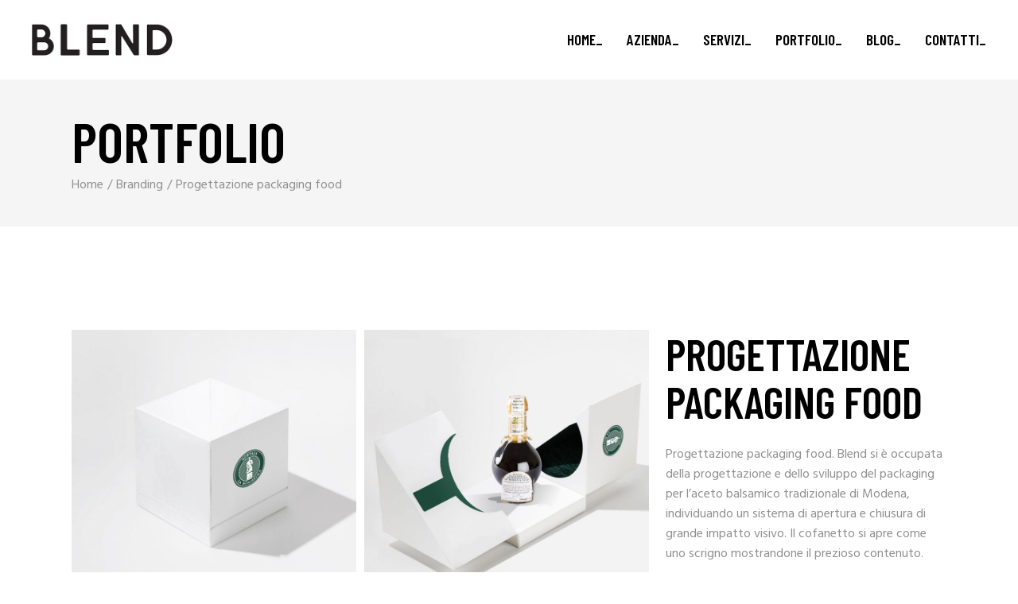

--- FILE ---
content_type: text/html; charset=UTF-8
request_url: https://www.blendcomunicazione.it/portfolio/progettazione-packaging-food/
body_size: 11942
content:
<!DOCTYPE html>
<html lang="it-IT">
<head>
    <meta charset="UTF-8">
    <meta name="viewport" content="width=device-width, initial-scale=1, user-scalable=yes">
    <link rel="profile" href="http://gmpg.org/xfn/11">

	
	<meta name='robots' content='index, follow, max-image-preview:large, max-snippet:-1, max-video-preview:-1' />

	<!-- This site is optimized with the Yoast SEO plugin v18.2 - https://yoast.com/wordpress/plugins/seo/ -->
	<title>Progettazione packaging food - Blend Comunicazione</title>
	<meta name="description" content="Studio del packaging e della shape, progettazione grafica dell&#039;etichetta per prodotti alimentari. Packaging adatto per alimenti." />
	<link rel="canonical" href="https://www.blendcomunicazione.it/portfolio/progettazione-packaging-food/" />
	<meta property="og:locale" content="it_IT" />
	<meta property="og:type" content="article" />
	<meta property="og:title" content="Progettazione packaging food - Blend Comunicazione" />
	<meta property="og:description" content="Studio del packaging e della shape, progettazione grafica dell&#039;etichetta per prodotti alimentari. Packaging adatto per alimenti." />
	<meta property="og:url" content="https://www.blendcomunicazione.it/portfolio/progettazione-packaging-food/" />
	<meta property="og:site_name" content="Blend Comunicazione" />
	<meta property="og:image" content="https://www.blendcomunicazione.it/wp-content/uploads/2022/05/packaging-design-progettazione-grafica-acetaia-labonissima_ESTERNO.jpg" />
	<meta property="og:image:width" content="1000" />
	<meta property="og:image:height" content="755" />
	<meta property="og:image:type" content="image/jpeg" />
	<meta name="twitter:card" content="summary_large_image" />
	<meta name="twitter:label1" content="Tempo di lettura stimato" />
	<meta name="twitter:data1" content="1 minuto" />
	<script type="application/ld+json" class="yoast-schema-graph">{"@context":"https://schema.org","@graph":[{"@type":"WebSite","@id":"https://www.blendcomunicazione.it/#website","url":"https://www.blendcomunicazione.it/","name":"Blend Comunicazione","description":"Agenzia Grafica Milano","potentialAction":[{"@type":"SearchAction","target":{"@type":"EntryPoint","urlTemplate":"https://www.blendcomunicazione.it/?s={search_term_string}"},"query-input":"required name=search_term_string"}],"inLanguage":"it-IT"},{"@type":"ImageObject","@id":"https://www.blendcomunicazione.it/portfolio/progettazione-packaging-food/#primaryimage","inLanguage":"it-IT","url":"https://www.blendcomunicazione.it/wp-content/uploads/2022/05/packaging-design-progettazione-grafica-acetaia-labonissima_ESTERNO.jpg","contentUrl":"https://www.blendcomunicazione.it/wp-content/uploads/2022/05/packaging-design-progettazione-grafica-acetaia-labonissima_ESTERNO.jpg","width":1000,"height":755},{"@type":"WebPage","@id":"https://www.blendcomunicazione.it/portfolio/progettazione-packaging-food/#webpage","url":"https://www.blendcomunicazione.it/portfolio/progettazione-packaging-food/","name":"Progettazione packaging food - Blend Comunicazione","isPartOf":{"@id":"https://www.blendcomunicazione.it/#website"},"primaryImageOfPage":{"@id":"https://www.blendcomunicazione.it/portfolio/progettazione-packaging-food/#primaryimage"},"datePublished":"2022-05-29T17:45:47+00:00","dateModified":"2022-05-29T17:45:47+00:00","description":"Studio del packaging e della shape, progettazione grafica dell'etichetta per prodotti alimentari. Packaging adatto per alimenti.","breadcrumb":{"@id":"https://www.blendcomunicazione.it/portfolio/progettazione-packaging-food/#breadcrumb"},"inLanguage":"it-IT","potentialAction":[{"@type":"ReadAction","target":["https://www.blendcomunicazione.it/portfolio/progettazione-packaging-food/"]}]},{"@type":"BreadcrumbList","@id":"https://www.blendcomunicazione.it/portfolio/progettazione-packaging-food/#breadcrumb","itemListElement":[{"@type":"ListItem","position":1,"name":"Home","item":"https://www.blendcomunicazione.it/"},{"@type":"ListItem","position":2,"name":"Boldlab Portfolio","item":"https://www.blendcomunicazione.it/portfolio/"},{"@type":"ListItem","position":3,"name":"Progettazione packaging food"}]}]}</script>
	<!-- / Yoast SEO plugin. -->


<link rel='dns-prefetch' href='//fonts.googleapis.com' />
<link rel='dns-prefetch' href='//s.w.org' />
<link rel="alternate" type="application/rss+xml" title="Blend Comunicazione &raquo; Feed" href="https://www.blendcomunicazione.it/feed/" />
<link rel="alternate" type="application/rss+xml" title="Blend Comunicazione &raquo; Feed dei commenti" href="https://www.blendcomunicazione.it/comments/feed/" />
		<script type="text/javascript">
			window._wpemojiSettings = {"baseUrl":"https:\/\/s.w.org\/images\/core\/emoji\/13.0.1\/72x72\/","ext":".png","svgUrl":"https:\/\/s.w.org\/images\/core\/emoji\/13.0.1\/svg\/","svgExt":".svg","source":{"concatemoji":"https:\/\/www.blendcomunicazione.it\/wp-includes\/js\/wp-emoji-release.min.js?ver=5.7.14"}};
			!function(e,a,t){var n,r,o,i=a.createElement("canvas"),p=i.getContext&&i.getContext("2d");function s(e,t){var a=String.fromCharCode;p.clearRect(0,0,i.width,i.height),p.fillText(a.apply(this,e),0,0);e=i.toDataURL();return p.clearRect(0,0,i.width,i.height),p.fillText(a.apply(this,t),0,0),e===i.toDataURL()}function c(e){var t=a.createElement("script");t.src=e,t.defer=t.type="text/javascript",a.getElementsByTagName("head")[0].appendChild(t)}for(o=Array("flag","emoji"),t.supports={everything:!0,everythingExceptFlag:!0},r=0;r<o.length;r++)t.supports[o[r]]=function(e){if(!p||!p.fillText)return!1;switch(p.textBaseline="top",p.font="600 32px Arial",e){case"flag":return s([127987,65039,8205,9895,65039],[127987,65039,8203,9895,65039])?!1:!s([55356,56826,55356,56819],[55356,56826,8203,55356,56819])&&!s([55356,57332,56128,56423,56128,56418,56128,56421,56128,56430,56128,56423,56128,56447],[55356,57332,8203,56128,56423,8203,56128,56418,8203,56128,56421,8203,56128,56430,8203,56128,56423,8203,56128,56447]);case"emoji":return!s([55357,56424,8205,55356,57212],[55357,56424,8203,55356,57212])}return!1}(o[r]),t.supports.everything=t.supports.everything&&t.supports[o[r]],"flag"!==o[r]&&(t.supports.everythingExceptFlag=t.supports.everythingExceptFlag&&t.supports[o[r]]);t.supports.everythingExceptFlag=t.supports.everythingExceptFlag&&!t.supports.flag,t.DOMReady=!1,t.readyCallback=function(){t.DOMReady=!0},t.supports.everything||(n=function(){t.readyCallback()},a.addEventListener?(a.addEventListener("DOMContentLoaded",n,!1),e.addEventListener("load",n,!1)):(e.attachEvent("onload",n),a.attachEvent("onreadystatechange",function(){"complete"===a.readyState&&t.readyCallback()})),(n=t.source||{}).concatemoji?c(n.concatemoji):n.wpemoji&&n.twemoji&&(c(n.twemoji),c(n.wpemoji)))}(window,document,window._wpemojiSettings);
		</script>
		<style type="text/css">
img.wp-smiley,
img.emoji {
	display: inline !important;
	border: none !important;
	box-shadow: none !important;
	height: 1em !important;
	width: 1em !important;
	margin: 0 .07em !important;
	vertical-align: -0.1em !important;
	background: none !important;
	padding: 0 !important;
}
</style>
	<link rel='stylesheet' id='elegant-icons-css'  href='https://www.blendcomunicazione.it/wp-content/plugins/boldlab-core/inc/icons/elegant-icons/assets/css/elegant-icons.min.css?ver=5.7.14' type='text/css' media='all' />
<link rel='stylesheet' id='qode-font-awesome-css'  href='https://www.blendcomunicazione.it/wp-content/plugins/boldlab-core/inc/icons/font-awesome/assets/css/all.min.css?ver=5.7.14' type='text/css' media='all' />
<link rel='stylesheet' id='linear-icons-css'  href='https://www.blendcomunicazione.it/wp-content/plugins/boldlab-core/inc/icons/linear-icons/assets/css/linear-icons.min.css?ver=5.7.14' type='text/css' media='all' />
<link rel='stylesheet' id='sbi_styles-css'  href='https://www.blendcomunicazione.it/wp-content/plugins/instagram-feed/css/sbi-styles.min.css?ver=6.0.8' type='text/css' media='all' />
<link rel='stylesheet' id='wp-block-library-css'  href='https://www.blendcomunicazione.it/wp-includes/css/dist/block-library/style.min.css?ver=5.7.14' type='text/css' media='all' />
<link rel='stylesheet' id='contact-form-7-css'  href='https://www.blendcomunicazione.it/wp-content/plugins/contact-form-7/includes/css/styles.css?ver=5.5.6' type='text/css' media='all' />
<link rel='stylesheet' id='rs-plugin-settings-css'  href='https://www.blendcomunicazione.it/wp-content/plugins/revslider/public/assets/css/rs6.css?ver=6.1.3' type='text/css' media='all' />
<style id='rs-plugin-settings-inline-css' type='text/css'>
#rs-demo-id {}
</style>
<link rel='stylesheet' id='select2-css'  href='https://www.blendcomunicazione.it/wp-content/plugins/qode-framework/inc/common/assets/css/plugins/select2.min.css?ver=5.7.14' type='text/css' media='all' />
<link rel='stylesheet' id='boldlab-core-dashboard-style-css'  href='https://www.blendcomunicazione.it/wp-content/plugins/boldlab-core/inc/core-dashboard/assets/css/core-dashboard.min.css?ver=5.7.14' type='text/css' media='all' />
<link rel='stylesheet' id='boldlab-style-handle-main-css'  href='https://www.blendcomunicazione.it/wp-content/themes/boldlab/assets/css/main.min.css?ver=5.7.14' type='text/css' media='all' />
<link rel='stylesheet' id='boldlab-core-style-css'  href='https://www.blendcomunicazione.it/wp-content/plugins/boldlab-core/assets/css/boldlab-core.min.css?ver=5.7.14' type='text/css' media='all' />
<link rel='stylesheet' id='boldlab-style-handle-style-css'  href='https://www.blendcomunicazione.it/wp-content/themes/boldlab/style.css?ver=5.7.14' type='text/css' media='all' />
<style id='boldlab-style-handle-style-inline-css' type='text/css'>
#qodef-page-inner { padding: 130px 0 120px;}@media only screen and (max-width: 1024px) { #qodef-page-inner { padding: 90px 0 120px;}}
</style>
<link rel='stylesheet' id='swiper-css'  href='https://www.blendcomunicazione.it/wp-content/themes/boldlab/assets/plugins/swiper/swiper.min.css?ver=5.7.14' type='text/css' media='all' />
<link rel='stylesheet' id='magnific-popup-css'  href='https://www.blendcomunicazione.it/wp-content/themes/boldlab/assets/plugins/magnific-popup/magnific-popup.css?ver=5.7.14' type='text/css' media='all' />
<link rel='stylesheet' id='boldlab-style-handle-google-fonts-css'  href='https://fonts.googleapis.com/css?family=Barlow+Condensed%3A300%2C400%2C500%2C600%2C700%7CHind%3A300%2C400%2C500%2C600%2C700&#038;subset=latin-ext&#038;ver=1.0.0' type='text/css' media='all' />
<!--[if lt IE 9]>
<link rel='stylesheet' id='vc_lte_ie9-css'  href='https://www.blendcomunicazione.it/wp-content/plugins/js_composer/assets/css/vc_lte_ie9.min.css?ver=6.0.5' type='text/css' media='screen' />
<![endif]-->
<link rel='stylesheet' id='js_composer_front-css'  href='https://www.blendcomunicazione.it/wp-content/plugins/js_composer/assets/css/js_composer.min.css?ver=6.0.5' type='text/css' media='all' />
<script type='text/javascript' src='https://www.blendcomunicazione.it/wp-includes/js/jquery/jquery.min.js?ver=3.5.1' id='jquery-core-js'></script>
<script type='text/javascript' src='https://www.blendcomunicazione.it/wp-includes/js/jquery/jquery-migrate.min.js?ver=3.3.2' id='jquery-migrate-js'></script>
<script type='text/javascript' src='https://www.blendcomunicazione.it/wp-content/plugins/revslider/public/assets/js/revolution.tools.min.js?ver=6.0' id='tp-tools-js'></script>
<script type='text/javascript' src='https://www.blendcomunicazione.it/wp-content/plugins/revslider/public/assets/js/rs6.min.js?ver=6.1.3' id='revmin-js'></script>
<link rel="https://api.w.org/" href="https://www.blendcomunicazione.it/wp-json/" /><link rel="EditURI" type="application/rsd+xml" title="RSD" href="https://www.blendcomunicazione.it/xmlrpc.php?rsd" />
<link rel="wlwmanifest" type="application/wlwmanifest+xml" href="https://www.blendcomunicazione.it/wp-includes/wlwmanifest.xml" /> 
<meta name="generator" content="WordPress 5.7.14" />
<link rel='shortlink' href='https://www.blendcomunicazione.it/?p=4475' />
<link rel="alternate" type="application/json+oembed" href="https://www.blendcomunicazione.it/wp-json/oembed/1.0/embed?url=https%3A%2F%2Fwww.blendcomunicazione.it%2Fportfolio%2Fprogettazione-packaging-food%2F" />
<link rel="alternate" type="text/xml+oembed" href="https://www.blendcomunicazione.it/wp-json/oembed/1.0/embed?url=https%3A%2F%2Fwww.blendcomunicazione.it%2Fportfolio%2Fprogettazione-packaging-food%2F&#038;format=xml" />

		<!-- GA Google Analytics @ https://m0n.co/ga -->
		<script async src="https://www.googletagmanager.com/gtag/js?id=UA-37849469-6"></script>
		<script>
			window.dataLayer = window.dataLayer || [];
			function gtag(){dataLayer.push(arguments);}
			gtag('js', new Date());
			gtag('config', 'UA-37849469-6');
		</script>

	<meta name="generator" content="Powered by WPBakery Page Builder - drag and drop page builder for WordPress."/>
<meta name="generator" content="Powered by Slider Revolution 6.1.3 - responsive, Mobile-Friendly Slider Plugin for WordPress with comfortable drag and drop interface." />
<link rel="icon" href="https://www.blendcomunicazione.it/wp-content/uploads/2022/02/cropped-logo-blend-comunicazione-agenzia-grafica-32x32.jpg" sizes="32x32" />
<link rel="icon" href="https://www.blendcomunicazione.it/wp-content/uploads/2022/02/cropped-logo-blend-comunicazione-agenzia-grafica-192x192.jpg" sizes="192x192" />
<link rel="apple-touch-icon" href="https://www.blendcomunicazione.it/wp-content/uploads/2022/02/cropped-logo-blend-comunicazione-agenzia-grafica-180x180.jpg" />
<meta name="msapplication-TileImage" content="https://www.blendcomunicazione.it/wp-content/uploads/2022/02/cropped-logo-blend-comunicazione-agenzia-grafica-270x270.jpg" />
<script type="text/javascript">function setREVStartSize(t){try{var h,e=document.getElementById(t.c).parentNode.offsetWidth;if(e=0===e||isNaN(e)?window.innerWidth:e,t.tabw=void 0===t.tabw?0:parseInt(t.tabw),t.thumbw=void 0===t.thumbw?0:parseInt(t.thumbw),t.tabh=void 0===t.tabh?0:parseInt(t.tabh),t.thumbh=void 0===t.thumbh?0:parseInt(t.thumbh),t.tabhide=void 0===t.tabhide?0:parseInt(t.tabhide),t.thumbhide=void 0===t.thumbhide?0:parseInt(t.thumbhide),t.mh=void 0===t.mh||""==t.mh||"auto"===t.mh?0:parseInt(t.mh,0),"fullscreen"===t.layout||"fullscreen"===t.l)h=Math.max(t.mh,window.innerHeight);else{for(var i in t.gw=Array.isArray(t.gw)?t.gw:[t.gw],t.rl)void 0!==t.gw[i]&&0!==t.gw[i]||(t.gw[i]=t.gw[i-1]);for(var i in t.gh=void 0===t.el||""===t.el||Array.isArray(t.el)&&0==t.el.length?t.gh:t.el,t.gh=Array.isArray(t.gh)?t.gh:[t.gh],t.rl)void 0!==t.gh[i]&&0!==t.gh[i]||(t.gh[i]=t.gh[i-1]);var r,a=new Array(t.rl.length),n=0;for(var i in t.tabw=t.tabhide>=e?0:t.tabw,t.thumbw=t.thumbhide>=e?0:t.thumbw,t.tabh=t.tabhide>=e?0:t.tabh,t.thumbh=t.thumbhide>=e?0:t.thumbh,t.rl)a[i]=t.rl[i]<window.innerWidth?0:t.rl[i];for(var i in r=a[0],a)r>a[i]&&0<a[i]&&(r=a[i],n=i);var d=e>t.gw[n]+t.tabw+t.thumbw?1:(e-(t.tabw+t.thumbw))/t.gw[n];h=t.gh[n]*d+(t.tabh+t.thumbh)}void 0===window.rs_init_css&&(window.rs_init_css=document.head.appendChild(document.createElement("style"))),document.getElementById(t.c).height=h,window.rs_init_css.innerHTML+="#"+t.c+"_wrapper { height: "+h+"px }"}catch(t){console.log("Failure at Presize of Slider:"+t)}};</script>
		<style type="text/css" id="wp-custom-css">
			.qodef-blog article .qodef-e-info .qodef-e-info-right {
    -webkit-box-align: center;
    -ms-flex-align: center;
    align-items: center;
    display: -webkit-box;
    display: -ms-flexbox;
    display: flex;
    -webkit-box-pack: end;
    -ms-flex-pack: end;
    justify-content: flex-end;
    position: relative;
    width: 50%;
    display: none;
}		</style>
		<noscript><style> .wpb_animate_when_almost_visible { opacity: 1; }</style></noscript></head>
<body class="portfolio-template-default single single-portfolio postid-4475 qode-framework-1.0 qodef-back-to-top--enabled  qodef-content-grid-1300 qodef-header--standard qodef-header-appearance--none qodef-mobile-header--standard qodef-drop-down-second--full-width  qodef-porfolio-single-layout--masonry-small boldlab-core-1.0.3 boldlab-2.2 wpb-js-composer js-comp-ver-6.0.5 vc_responsive qodef-header-standard--right qodef-search--covers-header" itemscope itemtype="https://schema.org/WebPage">
<div id="qodef-page-wrapper" class="">
	<header id="qodef-page-header">
		<div id="qodef-page-header-inner" >
		<a itemprop="url" class="qodef-header-logo-link" href="https://www.blendcomunicazione.it/" style="height:40px" rel="home">
	<img width="398" height="90" src="https://www.blendcomunicazione.it/wp-content/uploads/2020/08/blend-comunicazione-agenzia-web.png" class="qodef-header-logo-image qodef--main" alt="logo main" loading="lazy" />	<img width="398" height="90" src="https://www.blendcomunicazione.it/wp-content/uploads/2020/08/blend-comunicazione-agenzia-web.png" class="qodef-header-logo-image qodef--dark" alt="logo dark" loading="lazy" />	<img width="398" height="90" src="https://www.blendcomunicazione.it/wp-content/uploads/2020/08/blend-comunicazione-agenzia-web.png" class="qodef-header-logo-image qodef--light" alt="logo main" loading="lazy" /></a>	<nav class="qodef-header-navigation" role="navigation" aria-label="Top Menu">
		<ul id="qodef-main-navigation-menu" class="menu"><li class="menu-item menu-item-type-post_type menu-item-object-page menu-item-home menu-item-3937"><a href="https://www.blendcomunicazione.it/"><span class="qodef-menu-item-inner"><span class="qodef-menu-item-text">Home_</span></span></a></li>
<li class="menu-item menu-item-type-post_type menu-item-object-page menu-item-4025"><a href="https://www.blendcomunicazione.it/azienda-agenzia-di-comunicazione/"><span class="qodef-menu-item-inner"><span class="qodef-menu-item-text">Azienda_</span></span></a></li>
<li class="menu-item menu-item-type-post_type menu-item-object-page menu-item-4040"><a href="https://www.blendcomunicazione.it/servizi/"><span class="qodef-menu-item-inner"><span class="qodef-menu-item-text">Servizi_</span></span></a></li>
<li class="menu-item menu-item-type-post_type menu-item-object-page menu-item-4046"><a href="https://www.blendcomunicazione.it/portfolio-lavori/"><span class="qodef-menu-item-inner"><span class="qodef-menu-item-text">Portfolio_</span></span></a></li>
<li class="menu-item menu-item-type-post_type menu-item-object-page menu-item-3938"><a href="https://www.blendcomunicazione.it/blog/"><span class="qodef-menu-item-inner"><span class="qodef-menu-item-text">Blog_</span></span></a></li>
<li class="menu-item menu-item-type-post_type menu-item-object-page menu-item-4050"><a href="https://www.blendcomunicazione.it/contatti/"><span class="qodef-menu-item-inner"><span class="qodef-menu-item-text">Contatti_</span></span></a></li>
</ul>	</nav>
<div class="qodef-widget-holder">
	</div>
	</div>
	</header><header id="qodef-page-mobile-header">
		<div id="qodef-page-mobile-header-inner">
		<a itemprop="url" class="qodef-mobile-header-logo-link" href="https://www.blendcomunicazione.it/" style="height:40px" rel="home">
	<img width="398" height="90" src="https://www.blendcomunicazione.it/wp-content/uploads/2020/08/blend-comunicazione-agenzia-web.png" class="qodef-header-logo-image qodef--main" alt="logo main" loading="lazy" />	<img width="398" height="90" src="https://www.blendcomunicazione.it/wp-content/uploads/2020/08/blend-comunicazione-agenzia-web.png" class="qodef-header-logo-image qodef--dark" alt="logo dark" loading="lazy" /><img width="398" height="90" src="https://www.blendcomunicazione.it/wp-content/uploads/2020/08/blend-comunicazione-agenzia-web.png" class="qodef-header-logo-image qodef--light" alt="logo light" loading="lazy" /></a><a id="qodef-mobile-header-opener" href="#">
	<span class="qodef-lines">
		<span class="qodef-line qodef-line-1"></span>
		<span class="qodef-line qodef-line-2"></span>
	</span>
</a>	<nav id="qodef-mobile-header-navigation" class="qodef-m" role="navigation" aria-label="Mobile Menu">
		<div class="qodef-m-inner"><ul id="qodef-mobile-header-navigation-menu" class="qodef-content-grid"><li class="menu-item menu-item-type-post_type menu-item-object-page menu-item-home menu-item-3937"><a href="https://www.blendcomunicazione.it/"><span class="qodef-menu-item-inner">Home_</span></a></li>
<li class="menu-item menu-item-type-post_type menu-item-object-page menu-item-4025"><a href="https://www.blendcomunicazione.it/azienda-agenzia-di-comunicazione/"><span class="qodef-menu-item-inner">Azienda_</span></a></li>
<li class="menu-item menu-item-type-post_type menu-item-object-page menu-item-4040"><a href="https://www.blendcomunicazione.it/servizi/"><span class="qodef-menu-item-inner">Servizi_</span></a></li>
<li class="menu-item menu-item-type-post_type menu-item-object-page menu-item-4046"><a href="https://www.blendcomunicazione.it/portfolio-lavori/"><span class="qodef-menu-item-inner">Portfolio_</span></a></li>
<li class="menu-item menu-item-type-post_type menu-item-object-page menu-item-3938"><a href="https://www.blendcomunicazione.it/blog/"><span class="qodef-menu-item-inner">Blog_</span></a></li>
<li class="menu-item menu-item-type-post_type menu-item-object-page menu-item-4050"><a href="https://www.blendcomunicazione.it/contatti/"><span class="qodef-menu-item-inner">Contatti_</span></a></li>
</ul></div>	</nav>
	</div>
	</header>    <div id="qodef-page-outer">
		<div class="qodef-page-title qodef-m qodef-title--standard-with-breadcrumbs qodef-alignment--default qodef-vertical-alignment--header-bottom">
		<div class="qodef-m-inner">
		<div class="qodef-m-content qodef-content-grid">
	<h1 class="qodef-m-title entry-title qodef-content-grid ">
		Portfolio	</h1>
	<div itemprop="breadcrumb" class="qodef-breadcrumbs"><a itemprop="url" class="qodef-breadcrumbs-link" href="https://www.blendcomunicazione.it/"><span itemprop="title">Home</span></a><span class="qodef-breadcrumbs-separator"></span><a itemprop="url" class="qodef-breadcrumbs-link" href="https://www.blendcomunicazione.it/portfolio-category/branding/"><span itemprop="title">Branding<span class="qodef-breadcrumbs-separator"></span></span></a><span itemprop="title" class="qodef-breadcrumbs-current">Progettazione packaging food</span></div></div>	</div>
	</div>        <div id="qodef-page-inner" class="qodef-content-grid"><main id="qodef-page-content" class="qodef-grid qodef-layout--template ">
	<div class="qodef-grid-inner clear">
		<div class="qodef-grid-item qodef-page-content-section qodef-col--12">
	<div class="qodef-portfolio qodef-m  qodef-portfolio-single  qodef-item-layout--masonry-small">
		<article class="qodef-portfolio-single-item qodef-e post-4475 portfolio type-portfolio status-publish has-post-thumbnail hentry portfolio-category-branding portfolio-category-packaging-design">
    <div class="qodef-e-inner">
        <div class="qodef-e-content qodef-grid qodef-layout--template qodef-gutter--small qodef--no-bottom-space">
            <div class="qodef-grid-inner clear">
                <div class="qodef-grid-item qodef-col--8">
                    <div class="qodef-media">
							<div class="qodef-e qodef-grid qodef-layout--masonry qodef-items--fixed qodef--no-bottom-space qodef-responsive--predefined  qodef-col-num--2 qodef-gutter--tiny">
		<div class="qodef-grid-inner clear qodef-magnific-popup qodef-popup-gallery">
				<div class="qodef-grid-masonry-sizer"></div>
	<div class="qodef-grid-masonry-gutter"></div>
            <a itemprop="image" class="qodef-popup-item qodef-grid-item qodef-item--full" href="https://www.blendcomunicazione.it/wp-content/uploads/2022/05/packaging-design-progettazione-grafica-acetaia-labonissima_INTERNO-1.jpg" data-type="image" title="packaging-design-progettazione-grafica-acetaia-labonissima_INTERNO-1">
				<img width="800" height="800" src="https://www.blendcomunicazione.it/wp-content/uploads/2022/05/packaging-design-progettazione-grafica-acetaia-labonissima_INTERNO-1.jpg" class="attachment-full size-full" alt="" loading="lazy" srcset="https://www.blendcomunicazione.it/wp-content/uploads/2022/05/packaging-design-progettazione-grafica-acetaia-labonissima_INTERNO-1.jpg 800w, https://www.blendcomunicazione.it/wp-content/uploads/2022/05/packaging-design-progettazione-grafica-acetaia-labonissima_INTERNO-1-300x300.jpg 300w, https://www.blendcomunicazione.it/wp-content/uploads/2022/05/packaging-design-progettazione-grafica-acetaia-labonissima_INTERNO-1-150x150.jpg 150w, https://www.blendcomunicazione.it/wp-content/uploads/2022/05/packaging-design-progettazione-grafica-acetaia-labonissima_INTERNO-1-768x768.jpg 768w, https://www.blendcomunicazione.it/wp-content/uploads/2022/05/packaging-design-progettazione-grafica-acetaia-labonissima_INTERNO-1-650x650.jpg 650w" sizes="(max-width: 800px) 100vw, 800px" />            </a>
		            <a itemprop="image" class="qodef-popup-item qodef-grid-item qodef-item--full" href="https://www.blendcomunicazione.it/wp-content/uploads/2022/05/packaging-design-progettazione-grafica-acetaia-labonissima_INTERNO2.jpg" data-type="image" title="packaging-design-progettazione-grafica-acetaia-labonissima_INTERNO2">
				<img width="800" height="800" src="https://www.blendcomunicazione.it/wp-content/uploads/2022/05/packaging-design-progettazione-grafica-acetaia-labonissima_INTERNO2.jpg" class="attachment-full size-full" alt="" loading="lazy" srcset="https://www.blendcomunicazione.it/wp-content/uploads/2022/05/packaging-design-progettazione-grafica-acetaia-labonissima_INTERNO2.jpg 800w, https://www.blendcomunicazione.it/wp-content/uploads/2022/05/packaging-design-progettazione-grafica-acetaia-labonissima_INTERNO2-300x300.jpg 300w, https://www.blendcomunicazione.it/wp-content/uploads/2022/05/packaging-design-progettazione-grafica-acetaia-labonissima_INTERNO2-150x150.jpg 150w, https://www.blendcomunicazione.it/wp-content/uploads/2022/05/packaging-design-progettazione-grafica-acetaia-labonissima_INTERNO2-768x768.jpg 768w, https://www.blendcomunicazione.it/wp-content/uploads/2022/05/packaging-design-progettazione-grafica-acetaia-labonissima_INTERNO2-650x650.jpg 650w" sizes="(max-width: 800px) 100vw, 800px" />            </a>
				</div>
	</div>
                    </div>
                </div>
                <div class="qodef-grid-item qodef-col--4 ">
					<h2 itemprop="name" class="qodef-e-title entry-title qodef-portfolio-title">
	Progettazione packaging food</h2>					<div class="qodef-e qodef-portfolio-content">
	<div class="vc_row wpb_row vc_row-fluid"><div class="wpb_column vc_column_container vc_col-sm-12"><div class="vc_column-inner"><div class="wpb_wrapper">
	<div class="wpb_text_column wpb_content_element " >
		<div class="wpb_wrapper">
			<p>Progettazione packaging food. Blend si è occupata della progettazione e dello sviluppo del packaging per l&#8217;aceto balsamico tradizionale di Modena, individuando un sistema di apertura e chiusura di grande impatto visivo. Il cofanetto si apre come uno scrigno mostrandone il prezioso contenuto.</p>

		</div>
	</div>
</div></div></div></div>
</div>                    <div class="qodef-portfolio-info">
						
		<div class="qodef-e qodef-portfolio-info-item">                    <h5>Client : </h5>
                                    <a class="qodef-portfolio-info-item" href="https://qodeinteractive.com/" target="_self">
                                    ACETO BALSAMICO                                    </a>
                			</div>
		
						<div class="qodef-e qodef-portfolio-date">
	<h5>
		Date: 	</h5>
	<p itemprop="dateCreated" class="entry-date updated">
		29 Maggio 2022	</p>
	<meta itemprop="interactionCount" content="UserComments: 0"/>
</div>								<div class="qodef-e qodef-portofolio-categories">
			<h5>
				Category: 			</h5>
							<a itemprop="url" class="qodef-portfolio-category" href="https://www.blendcomunicazione.it/portfolio-category/branding/">
					Branding				</a>
							<a itemprop="url" class="qodef-portfolio-category" href="https://www.blendcomunicazione.it/portfolio-category/packaging-design/">
					Packaging Design				</a>
					</div>
						<div class="qodef-e qodef-portfolio-social-share">
	<div class="qodef-shortcode qodef-m  qodef-social-share clear qodef-layout--list ">			<span class="qodef-social-title">Share:</span>		<ul class="qodef-shortcode-list">		<li class="qodef-facebook-share">	<a itemprop="url" class="qodef-share-link" href="#" onclick="window.open(&#039;https://www.facebook.com/sharer.php?u=https%3A%2F%2Fwww.blendcomunicazione.it%2Fportfolio%2Fprogettazione-packaging-food%2F&#039;, &#039;sharer&#039;, &#039;toolbar=0,status=0,width=620,height=280&#039;);">	 				<span class="qodef-icon-font-awesome fab fa-facebook-square qodef-social-network-icon"></span>			</a></li><li class="qodef-twitter-share">	<a itemprop="url" class="qodef-share-link" href="#" onclick="window.open(&#039;https://twitter.com/intent/tweet?text=+via+%40QodeInteractive+https://www.blendcomunicazione.it/portfolio/progettazione-packaging-food/&#039;, &#039;popupwindow&#039;, &#039;scrollbars=yes,width=800,height=400&#039;);">	 				<span class="qodef-icon-font-awesome fab fa-twitter-square qodef-social-network-icon"></span>			</a></li><li class="qodef-linkedin-share">	<a itemprop="url" class="qodef-share-link" href="#" onclick="popUp=window.open(&#039;https://linkedin.com/shareArticle?mini=true&amp;url=https%3A%2F%2Fwww.blendcomunicazione.it%2Fportfolio%2Fprogettazione-packaging-food%2F&amp;title=Progettazione+packaging+food&#039;, &#039;popupwindow&#039;, &#039;scrollbars=yes,width=800,height=400&#039;);popUp.focus();return false;">	 				<span class="qodef-icon-font-awesome fab fa-linkedin qodef-social-network-icon"></span>			</a></li><li class="qodef-pinterest-share">	<a itemprop="url" class="qodef-share-link" href="#" onclick="popUp=window.open(&#039;https://pinterest.com/pin/create/button/?url=https%3A%2F%2Fwww.blendcomunicazione.it%2Fportfolio%2Fprogettazione-packaging-food%2F&amp;description=Progettazione+packaging+food&amp;media=https%3A%2F%2Fwww.blendcomunicazione.it%2Fwp-content%2Fuploads%2F2022%2F05%2Fpackaging-design-progettazione-grafica-acetaia-labonissima_ESTERNO.jpg&#039;, &#039;popupwindow&#039;, &#039;scrollbars=yes,width=800,height=400&#039;);popUp.focus();return false;">	 				<span class="qodef-icon-font-awesome fab fa-pinterest-square qodef-social-network-icon"></span>			</a></li><li class="qodef-tumblr-share">	<a itemprop="url" class="qodef-share-link" href="#" onclick="popUp=window.open(&#039;https://www.tumblr.com/share/link?url=https%3A%2F%2Fwww.blendcomunicazione.it%2Fportfolio%2Fprogettazione-packaging-food%2F&amp;name=Progettazione+packaging+food&amp;description=&#039;, &#039;popupwindow&#039;, &#039;scrollbars=yes,width=800,height=400&#039;);popUp.focus();return false;">	 				<span class="qodef-icon-font-awesome fab fa-tumblr-square qodef-social-network-icon"></span>			</a></li><li class="qodef-vk-share">	<a itemprop="url" class="qodef-share-link" href="#" onclick="popUp=window.open(&#039;https://vkontakte.ru/share.php?url=https%3A%2F%2Fwww.blendcomunicazione.it%2Fportfolio%2Fprogettazione-packaging-food%2F&amp;title=Progettazione+packaging+food&amp;description=&amp;image=https%3A%2F%2Fwww.blendcomunicazione.it%2Fwp-content%2Fuploads%2F2022%2F05%2Fpackaging-design-progettazione-grafica-acetaia-labonissima_ESTERNO.jpg&#039;, &#039;popupwindow&#039;, &#039;scrollbars=yes,width=800,height=400&#039;);popUp.focus();return false;">	 				<span class="qodef-icon-font-awesome fab fa-vk qodef-social-network-icon"></span>			</a></li>	</ul></div></div>                    </div>
                </div>
            </div>
        </div>
    </div>
		<div id="qodef-single-portfolio-navigation" class="qodef-m">
		<div class="qodef-m-inner">
								<a itemprop="url" class="qodef-m-nav qodef--prev" href="https://www.blendcomunicazione.it/portfolio/scatti-people-moda/">
						<span class="qodef-icon-elegant-icons arrow_carrot-left"></span>						<span class="qodef-m-nav-label">Previous</span>					</a>
									<a itemprop="url" class="qodef-m-nav qodef--next" href="https://www.blendcomunicazione.it/portfolio/branding-e-social/">
						<span class="qodef-icon-elegant-icons arrow_carrot-right"></span>						<span class="qodef-m-nav-label">Next</span>					</a>
						</div>
	</div>
</article>	</div>
</div>	</div>
</main>
</div><!-- close #qodef-page-inner div from header.php -->
</div><!-- close #qodef-page-outer div from header.php -->
<footer id="qodef-page-footer">
		<div id="qodef-page-footer-top-area">
		<div id="qodef-page-footer-top-area-inner" class="qodef-content-grid">
			<div class="qodef-grid qodef-layout--columns qodef-responsive--custom qodef-col-num--3 qodef-col-num--768--1 qodef-col-num--680--1 qodef-col-num--480--1">
				<div class="qodef-grid-inner clear">
											<div class="qodef-grid-item">
							<div id="text-2" class="widget widget_text" data-area="footer_top_area_column_1"><h4 class="qodef-widget-title">CHI SIAMO</h4>			<div class="textwidget"><p>Blend Comunicazione ha come mission l&#8217;assistenza delle imprese nell’affrontare le loro sfide quotidiane affiancandole nel cogliere le migliori opportunità di crescita online e offline.</p>
<p><a href="https://www.blendcomunicazione.it/privacy-policy-2/" target="_blank" rel="noopener"><u>Privacy Policy</u></a></p>
</div>
		</div><div id="boldlab_core_icon_list_item-2" class="widget widget_boldlab_core_icon_list_item" data-area="footer_top_area_column_1"><div class="qodef-icon-list-item qodef-icon--icon-pack" >
	<p class="qodef-e-title" >
					<a itemprop="url" href="https://www.linkedin.com/company/blendcomunicazione/?originalSubdomain=it" target="_blank">
					<span class="qodef-e-title-inner">
				<span class="qodef-shortcode qodef-m  qodef-icon-holder qodef-size--small qodef-layout--circle"  >	        <span class="qodef-icon-elegant-icons social_linkedin_square qodef-icon qodef-e" style="" ></span>    </span>				<span class="qodef-e-title-text"></span>
			</span>
					</a>
			</p>
</div></div>						</div>
											<div class="qodef-grid-item">
							<div id="nav_menu-2" class="widget widget_nav_menu" data-area="footer_top_area_column_2"><h4 class="qodef-widget-title">Menu</h4><div class="menu-giusto-container"><ul id="menu-giusto" class="menu"><li class="menu-item menu-item-type-post_type menu-item-object-page menu-item-home menu-item-3937"><a href="https://www.blendcomunicazione.it/">Home_</a></li>
<li class="menu-item menu-item-type-post_type menu-item-object-page menu-item-4025"><a href="https://www.blendcomunicazione.it/azienda-agenzia-di-comunicazione/">Azienda_</a></li>
<li class="menu-item menu-item-type-post_type menu-item-object-page menu-item-4040"><a href="https://www.blendcomunicazione.it/servizi/">Servizi_</a></li>
<li class="menu-item menu-item-type-post_type menu-item-object-page menu-item-4046"><a href="https://www.blendcomunicazione.it/portfolio-lavori/">Portfolio_</a></li>
<li class="menu-item menu-item-type-post_type menu-item-object-page menu-item-3938"><a href="https://www.blendcomunicazione.it/blog/">Blog_</a></li>
<li class="menu-item menu-item-type-post_type menu-item-object-page menu-item-4050"><a href="https://www.blendcomunicazione.it/contatti/">Contatti_</a></li>
</ul></div></div>						</div>
											<div class="qodef-grid-item">
							<div id="instagram-feed-widget-2" class="widget widget_instagram-feed-widget" data-area="footer_top_area_column_3">
<div id="sb_instagram"  class="sbi sbi_mob_col_1 sbi_tab_col_2 sbi_col_3 sbi_width_resp" style="padding-bottom: 10px;width: 100%;" data-feedid="*1"  data-res="auto" data-cols="3" data-colsmobile="1" data-colstablet="2" data-num="6" data-nummobile="" data-shortcode-atts="{}"  data-postid="4475" data-locatornonce="aeed0fac2a" data-sbi-flags="favorLocal,gdpr">
	
    <div id="sbi_images"  style="padding: 5px;">
		<div class="sbi_item sbi_type_image sbi_new sbi_transition" id="sbi_17942672066556753" data-date="1677490954">
    <div class="sbi_photo_wrap">
        <a class="sbi_photo" href="https://www.instagram.com/p/CpKUUPIMOb_/" target="_blank" rel="noopener nofollow" data-full-res="https://scontent-frt3-2.cdninstagram.com/v/t51.29350-15/333072294_973005963847367_8085687238139917434_n.jpg?_nc_cat=111&#038;ccb=1-7&#038;_nc_sid=8ae9d6&#038;_nc_ohc=6auX0EQEt1IAX-oS3fm&#038;_nc_ht=scontent-frt3-2.cdninstagram.com&#038;edm=ANo9K5cEAAAA&#038;oh=00_AfA73B00hmb3N_9EvSdBqzVednJQoa7tlDr5D4k-Nl4zQQ&#038;oe=6403906D" data-img-src-set="{&quot;d&quot;:&quot;https:\/\/scontent-frt3-2.cdninstagram.com\/v\/t51.29350-15\/333072294_973005963847367_8085687238139917434_n.jpg?_nc_cat=111&amp;ccb=1-7&amp;_nc_sid=8ae9d6&amp;_nc_ohc=6auX0EQEt1IAX-oS3fm&amp;_nc_ht=scontent-frt3-2.cdninstagram.com&amp;edm=ANo9K5cEAAAA&amp;oh=00_AfA73B00hmb3N_9EvSdBqzVednJQoa7tlDr5D4k-Nl4zQQ&amp;oe=6403906D&quot;,&quot;150&quot;:&quot;https:\/\/scontent-frt3-2.cdninstagram.com\/v\/t51.29350-15\/333072294_973005963847367_8085687238139917434_n.jpg?_nc_cat=111&amp;ccb=1-7&amp;_nc_sid=8ae9d6&amp;_nc_ohc=6auX0EQEt1IAX-oS3fm&amp;_nc_ht=scontent-frt3-2.cdninstagram.com&amp;edm=ANo9K5cEAAAA&amp;oh=00_AfA73B00hmb3N_9EvSdBqzVednJQoa7tlDr5D4k-Nl4zQQ&amp;oe=6403906D&quot;,&quot;320&quot;:&quot;https:\/\/scontent-frt3-2.cdninstagram.com\/v\/t51.29350-15\/333072294_973005963847367_8085687238139917434_n.jpg?_nc_cat=111&amp;ccb=1-7&amp;_nc_sid=8ae9d6&amp;_nc_ohc=6auX0EQEt1IAX-oS3fm&amp;_nc_ht=scontent-frt3-2.cdninstagram.com&amp;edm=ANo9K5cEAAAA&amp;oh=00_AfA73B00hmb3N_9EvSdBqzVednJQoa7tlDr5D4k-Nl4zQQ&amp;oe=6403906D&quot;,&quot;640&quot;:&quot;https:\/\/scontent-frt3-2.cdninstagram.com\/v\/t51.29350-15\/333072294_973005963847367_8085687238139917434_n.jpg?_nc_cat=111&amp;ccb=1-7&amp;_nc_sid=8ae9d6&amp;_nc_ohc=6auX0EQEt1IAX-oS3fm&amp;_nc_ht=scontent-frt3-2.cdninstagram.com&amp;edm=ANo9K5cEAAAA&amp;oh=00_AfA73B00hmb3N_9EvSdBqzVednJQoa7tlDr5D4k-Nl4zQQ&amp;oe=6403906D&quot;}">
            <span class="sbi-screenreader">Instagram post 17942672066556753</span>
            	                    <img src="https://www.blendcomunicazione.it/wp-content/plugins/instagram-feed/img/placeholder.png" alt="Instagram post 17942672066556753">
        </a>
    </div>
</div><div class="sbi_item sbi_type_video sbi_new sbi_transition" id="sbi_17868539516855270" data-date="1677232548">
    <div class="sbi_photo_wrap">
        <a class="sbi_photo" href="https://www.instagram.com/tv/CpCl4WTg3LQ/" target="_blank" rel="noopener nofollow" data-full-res="https://scontent-fra3-1.cdninstagram.com/v/t51.29350-15/332885813_189309743722374_105600961304745821_n.jpg?_nc_cat=102&#038;ccb=1-7&#038;_nc_sid=8ae9d6&#038;_nc_ohc=FXnfrMqmtOgAX_pN8WI&#038;_nc_ht=scontent-fra3-1.cdninstagram.com&#038;edm=ANo9K5cEAAAA&#038;oh=00_AfCOeFc0vWnfmG1hFfacRIN7RyWpBYwdysMffWI3Z8_LvQ&#038;oe=64029B9F" data-img-src-set="{&quot;d&quot;:&quot;https:\/\/scontent-fra3-1.cdninstagram.com\/v\/t51.29350-15\/332885813_189309743722374_105600961304745821_n.jpg?_nc_cat=102&amp;ccb=1-7&amp;_nc_sid=8ae9d6&amp;_nc_ohc=FXnfrMqmtOgAX_pN8WI&amp;_nc_ht=scontent-fra3-1.cdninstagram.com&amp;edm=ANo9K5cEAAAA&amp;oh=00_AfCOeFc0vWnfmG1hFfacRIN7RyWpBYwdysMffWI3Z8_LvQ&amp;oe=64029B9F&quot;,&quot;150&quot;:&quot;https:\/\/scontent-fra3-1.cdninstagram.com\/v\/t51.29350-15\/332885813_189309743722374_105600961304745821_n.jpg?_nc_cat=102&amp;ccb=1-7&amp;_nc_sid=8ae9d6&amp;_nc_ohc=FXnfrMqmtOgAX_pN8WI&amp;_nc_ht=scontent-fra3-1.cdninstagram.com&amp;edm=ANo9K5cEAAAA&amp;oh=00_AfCOeFc0vWnfmG1hFfacRIN7RyWpBYwdysMffWI3Z8_LvQ&amp;oe=64029B9F&quot;,&quot;320&quot;:&quot;https:\/\/scontent-fra3-1.cdninstagram.com\/v\/t51.29350-15\/332885813_189309743722374_105600961304745821_n.jpg?_nc_cat=102&amp;ccb=1-7&amp;_nc_sid=8ae9d6&amp;_nc_ohc=FXnfrMqmtOgAX_pN8WI&amp;_nc_ht=scontent-fra3-1.cdninstagram.com&amp;edm=ANo9K5cEAAAA&amp;oh=00_AfCOeFc0vWnfmG1hFfacRIN7RyWpBYwdysMffWI3Z8_LvQ&amp;oe=64029B9F&quot;,&quot;640&quot;:&quot;https:\/\/scontent-fra3-1.cdninstagram.com\/v\/t51.29350-15\/332885813_189309743722374_105600961304745821_n.jpg?_nc_cat=102&amp;ccb=1-7&amp;_nc_sid=8ae9d6&amp;_nc_ohc=FXnfrMqmtOgAX_pN8WI&amp;_nc_ht=scontent-fra3-1.cdninstagram.com&amp;edm=ANo9K5cEAAAA&amp;oh=00_AfCOeFc0vWnfmG1hFfacRIN7RyWpBYwdysMffWI3Z8_LvQ&amp;oe=64029B9F&quot;}">
            <span class="sbi-screenreader">🗣 Oggi esce LITTLE TALK, la nostra nuova rubric</span>
            	        <svg style="color: rgba(255,255,255,1)" class="svg-inline--fa fa-play fa-w-14 sbi_playbtn" aria-label="Play" aria-hidden="true" data-fa-processed="" data-prefix="fa" data-icon="play" role="presentation" xmlns="http://www.w3.org/2000/svg" viewBox="0 0 448 512"><path fill="currentColor" d="M424.4 214.7L72.4 6.6C43.8-10.3 0 6.1 0 47.9V464c0 37.5 40.7 60.1 72.4 41.3l352-208c31.4-18.5 31.5-64.1 0-82.6z"></path></svg>            <img src="https://www.blendcomunicazione.it/wp-content/plugins/instagram-feed/img/placeholder.png" alt="🗣 Oggi esce LITTLE TALK, la nostra nuova rubrica sul mondo del business con tante interviste a imprenditori e manager

🔎 Una lente d’ingrandimento sulla nostra economia che vi porterà all’interno delle aziende italiane 

📰 Leggi subito l’articolo 

💡Non perdere la prossima intervista in uscita il 03/03!

#littletalk 
#lancio 
#launch">
        </a>
    </div>
</div><div class="sbi_item sbi_type_image sbi_new sbi_transition" id="sbi_18031602118454823" data-date="1677188103">
    <div class="sbi_photo_wrap">
        <a class="sbi_photo" href="https://www.instagram.com/p/CpBSrHZsgfT/" target="_blank" rel="noopener nofollow" data-full-res="https://scontent-fra5-2.cdninstagram.com/v/t51.29350-15/332354465_208678351719022_2732678047666596211_n.jpg?_nc_cat=107&#038;ccb=1-7&#038;_nc_sid=8ae9d6&#038;_nc_ohc=6i32-sitWNkAX-_VXvT&#038;_nc_ht=scontent-fra5-2.cdninstagram.com&#038;edm=ANo9K5cEAAAA&#038;oh=00_AfDADjmMhaA6V5rcpGcQkdNvpcqYBvFxHAvMlxgexsU-GQ&#038;oe=640324C3" data-img-src-set="{&quot;d&quot;:&quot;https:\/\/scontent-fra5-2.cdninstagram.com\/v\/t51.29350-15\/332354465_208678351719022_2732678047666596211_n.jpg?_nc_cat=107&amp;ccb=1-7&amp;_nc_sid=8ae9d6&amp;_nc_ohc=6i32-sitWNkAX-_VXvT&amp;_nc_ht=scontent-fra5-2.cdninstagram.com&amp;edm=ANo9K5cEAAAA&amp;oh=00_AfDADjmMhaA6V5rcpGcQkdNvpcqYBvFxHAvMlxgexsU-GQ&amp;oe=640324C3&quot;,&quot;150&quot;:&quot;https:\/\/scontent-fra5-2.cdninstagram.com\/v\/t51.29350-15\/332354465_208678351719022_2732678047666596211_n.jpg?_nc_cat=107&amp;ccb=1-7&amp;_nc_sid=8ae9d6&amp;_nc_ohc=6i32-sitWNkAX-_VXvT&amp;_nc_ht=scontent-fra5-2.cdninstagram.com&amp;edm=ANo9K5cEAAAA&amp;oh=00_AfDADjmMhaA6V5rcpGcQkdNvpcqYBvFxHAvMlxgexsU-GQ&amp;oe=640324C3&quot;,&quot;320&quot;:&quot;https:\/\/scontent-fra5-2.cdninstagram.com\/v\/t51.29350-15\/332354465_208678351719022_2732678047666596211_n.jpg?_nc_cat=107&amp;ccb=1-7&amp;_nc_sid=8ae9d6&amp;_nc_ohc=6i32-sitWNkAX-_VXvT&amp;_nc_ht=scontent-fra5-2.cdninstagram.com&amp;edm=ANo9K5cEAAAA&amp;oh=00_AfDADjmMhaA6V5rcpGcQkdNvpcqYBvFxHAvMlxgexsU-GQ&amp;oe=640324C3&quot;,&quot;640&quot;:&quot;https:\/\/scontent-fra5-2.cdninstagram.com\/v\/t51.29350-15\/332354465_208678351719022_2732678047666596211_n.jpg?_nc_cat=107&amp;ccb=1-7&amp;_nc_sid=8ae9d6&amp;_nc_ohc=6i32-sitWNkAX-_VXvT&amp;_nc_ht=scontent-fra5-2.cdninstagram.com&amp;edm=ANo9K5cEAAAA&amp;oh=00_AfDADjmMhaA6V5rcpGcQkdNvpcqYBvFxHAvMlxgexsU-GQ&amp;oe=640324C3&quot;}">
            <span class="sbi-screenreader">Instagram post 18031602118454823</span>
            	                    <img src="https://www.blendcomunicazione.it/wp-content/plugins/instagram-feed/img/placeholder.png" alt="Instagram post 18031602118454823">
        </a>
    </div>
</div><div class="sbi_item sbi_type_image sbi_new sbi_transition" id="sbi_18345691051051783" data-date="1676914908">
    <div class="sbi_photo_wrap">
        <a class="sbi_photo" href="https://www.instagram.com/p/Co5JmNUM_NP/" target="_blank" rel="noopener nofollow" data-full-res="https://scontent-fra5-2.cdninstagram.com/v/t51.29350-15/332135403_1566315160508751_8129247726072158876_n.jpg?_nc_cat=109&#038;ccb=1-7&#038;_nc_sid=8ae9d6&#038;_nc_ohc=T5Kgp10FPH0AX-5rTij&#038;_nc_ht=scontent-fra5-2.cdninstagram.com&#038;edm=ANo9K5cEAAAA&#038;oh=00_AfB5mX6lMsYWxXsjgRXs21nJ2_jAyjCoeGuGtXQFpE_zzw&#038;oe=64033B35" data-img-src-set="{&quot;d&quot;:&quot;https:\/\/scontent-fra5-2.cdninstagram.com\/v\/t51.29350-15\/332135403_1566315160508751_8129247726072158876_n.jpg?_nc_cat=109&amp;ccb=1-7&amp;_nc_sid=8ae9d6&amp;_nc_ohc=T5Kgp10FPH0AX-5rTij&amp;_nc_ht=scontent-fra5-2.cdninstagram.com&amp;edm=ANo9K5cEAAAA&amp;oh=00_AfB5mX6lMsYWxXsjgRXs21nJ2_jAyjCoeGuGtXQFpE_zzw&amp;oe=64033B35&quot;,&quot;150&quot;:&quot;https:\/\/scontent-fra5-2.cdninstagram.com\/v\/t51.29350-15\/332135403_1566315160508751_8129247726072158876_n.jpg?_nc_cat=109&amp;ccb=1-7&amp;_nc_sid=8ae9d6&amp;_nc_ohc=T5Kgp10FPH0AX-5rTij&amp;_nc_ht=scontent-fra5-2.cdninstagram.com&amp;edm=ANo9K5cEAAAA&amp;oh=00_AfB5mX6lMsYWxXsjgRXs21nJ2_jAyjCoeGuGtXQFpE_zzw&amp;oe=64033B35&quot;,&quot;320&quot;:&quot;https:\/\/scontent-fra5-2.cdninstagram.com\/v\/t51.29350-15\/332135403_1566315160508751_8129247726072158876_n.jpg?_nc_cat=109&amp;ccb=1-7&amp;_nc_sid=8ae9d6&amp;_nc_ohc=T5Kgp10FPH0AX-5rTij&amp;_nc_ht=scontent-fra5-2.cdninstagram.com&amp;edm=ANo9K5cEAAAA&amp;oh=00_AfB5mX6lMsYWxXsjgRXs21nJ2_jAyjCoeGuGtXQFpE_zzw&amp;oe=64033B35&quot;,&quot;640&quot;:&quot;https:\/\/scontent-fra5-2.cdninstagram.com\/v\/t51.29350-15\/332135403_1566315160508751_8129247726072158876_n.jpg?_nc_cat=109&amp;ccb=1-7&amp;_nc_sid=8ae9d6&amp;_nc_ohc=T5Kgp10FPH0AX-5rTij&amp;_nc_ht=scontent-fra5-2.cdninstagram.com&amp;edm=ANo9K5cEAAAA&amp;oh=00_AfB5mX6lMsYWxXsjgRXs21nJ2_jAyjCoeGuGtXQFpE_zzw&amp;oe=64033B35&quot;}">
            <span class="sbi-screenreader">Siamo d’accordo 👏 @scalapay</span>
            	                    <img src="https://www.blendcomunicazione.it/wp-content/plugins/instagram-feed/img/placeholder.png" alt="Siamo d’accordo 👏 @scalapay">
        </a>
    </div>
</div><div class="sbi_item sbi_type_image sbi_new sbi_transition" id="sbi_17995654072665053" data-date="1676674511">
    <div class="sbi_photo_wrap">
        <a class="sbi_photo" href="https://www.instagram.com/p/Cox_Ex6sg6k/" target="_blank" rel="noopener nofollow" data-full-res="https://scontent-fra3-1.cdninstagram.com/v/t51.29350-15/331176694_844266033338666_5757643753749345362_n.jpg?_nc_cat=104&#038;ccb=1-7&#038;_nc_sid=8ae9d6&#038;_nc_ohc=SoxSkgaqQW4AX9kQGUB&#038;_nc_ht=scontent-fra3-1.cdninstagram.com&#038;edm=ANo9K5cEAAAA&#038;oh=00_AfCEdyfa2Xp1FpEn377uSxvi668aanSbmp0R8Xr00MAzRA&#038;oe=64021424" data-img-src-set="{&quot;d&quot;:&quot;https:\/\/scontent-fra3-1.cdninstagram.com\/v\/t51.29350-15\/331176694_844266033338666_5757643753749345362_n.jpg?_nc_cat=104&amp;ccb=1-7&amp;_nc_sid=8ae9d6&amp;_nc_ohc=SoxSkgaqQW4AX9kQGUB&amp;_nc_ht=scontent-fra3-1.cdninstagram.com&amp;edm=ANo9K5cEAAAA&amp;oh=00_AfCEdyfa2Xp1FpEn377uSxvi668aanSbmp0R8Xr00MAzRA&amp;oe=64021424&quot;,&quot;150&quot;:&quot;https:\/\/scontent-fra3-1.cdninstagram.com\/v\/t51.29350-15\/331176694_844266033338666_5757643753749345362_n.jpg?_nc_cat=104&amp;ccb=1-7&amp;_nc_sid=8ae9d6&amp;_nc_ohc=SoxSkgaqQW4AX9kQGUB&amp;_nc_ht=scontent-fra3-1.cdninstagram.com&amp;edm=ANo9K5cEAAAA&amp;oh=00_AfCEdyfa2Xp1FpEn377uSxvi668aanSbmp0R8Xr00MAzRA&amp;oe=64021424&quot;,&quot;320&quot;:&quot;https:\/\/scontent-fra3-1.cdninstagram.com\/v\/t51.29350-15\/331176694_844266033338666_5757643753749345362_n.jpg?_nc_cat=104&amp;ccb=1-7&amp;_nc_sid=8ae9d6&amp;_nc_ohc=SoxSkgaqQW4AX9kQGUB&amp;_nc_ht=scontent-fra3-1.cdninstagram.com&amp;edm=ANo9K5cEAAAA&amp;oh=00_AfCEdyfa2Xp1FpEn377uSxvi668aanSbmp0R8Xr00MAzRA&amp;oe=64021424&quot;,&quot;640&quot;:&quot;https:\/\/scontent-fra3-1.cdninstagram.com\/v\/t51.29350-15\/331176694_844266033338666_5757643753749345362_n.jpg?_nc_cat=104&amp;ccb=1-7&amp;_nc_sid=8ae9d6&amp;_nc_ohc=SoxSkgaqQW4AX9kQGUB&amp;_nc_ht=scontent-fra3-1.cdninstagram.com&amp;edm=ANo9K5cEAAAA&amp;oh=00_AfCEdyfa2Xp1FpEn377uSxvi668aanSbmp0R8Xr00MAzRA&amp;oe=64021424&quot;}">
            <span class="sbi-screenreader">Lego suitcase</span>
            	                    <img src="https://www.blendcomunicazione.it/wp-content/plugins/instagram-feed/img/placeholder.png" alt="Lego suitcase">
        </a>
    </div>
</div><div class="sbi_item sbi_type_video sbi_new sbi_transition" id="sbi_17953574483439826" data-date="1676637239">
    <div class="sbi_photo_wrap">
        <a class="sbi_photo" href="https://www.instagram.com/reel/Cow3pGgAkuT/" target="_blank" rel="noopener nofollow" data-full-res="https://scontent-fra5-2.cdninstagram.com/v/t51.29350-15/331253054_508776458082571_58924017553530527_n.jpg?_nc_cat=107&#038;ccb=1-7&#038;_nc_sid=8ae9d6&#038;_nc_ohc=Gb45t105llUAX8YfDhT&#038;_nc_ht=scontent-fra5-2.cdninstagram.com&#038;edm=ANo9K5cEAAAA&#038;oh=00_AfBbuYaIY_HbodSuXNtF8_Ajgydpj375mhJ5fyETnfZRww&#038;oe=64036EA5" data-img-src-set="{&quot;d&quot;:&quot;https:\/\/scontent-fra5-2.cdninstagram.com\/v\/t51.29350-15\/331253054_508776458082571_58924017553530527_n.jpg?_nc_cat=107&amp;ccb=1-7&amp;_nc_sid=8ae9d6&amp;_nc_ohc=Gb45t105llUAX8YfDhT&amp;_nc_ht=scontent-fra5-2.cdninstagram.com&amp;edm=ANo9K5cEAAAA&amp;oh=00_AfBbuYaIY_HbodSuXNtF8_Ajgydpj375mhJ5fyETnfZRww&amp;oe=64036EA5&quot;,&quot;150&quot;:&quot;https:\/\/scontent-fra5-2.cdninstagram.com\/v\/t51.29350-15\/331253054_508776458082571_58924017553530527_n.jpg?_nc_cat=107&amp;ccb=1-7&amp;_nc_sid=8ae9d6&amp;_nc_ohc=Gb45t105llUAX8YfDhT&amp;_nc_ht=scontent-fra5-2.cdninstagram.com&amp;edm=ANo9K5cEAAAA&amp;oh=00_AfBbuYaIY_HbodSuXNtF8_Ajgydpj375mhJ5fyETnfZRww&amp;oe=64036EA5&quot;,&quot;320&quot;:&quot;https:\/\/scontent-fra5-2.cdninstagram.com\/v\/t51.29350-15\/331253054_508776458082571_58924017553530527_n.jpg?_nc_cat=107&amp;ccb=1-7&amp;_nc_sid=8ae9d6&amp;_nc_ohc=Gb45t105llUAX8YfDhT&amp;_nc_ht=scontent-fra5-2.cdninstagram.com&amp;edm=ANo9K5cEAAAA&amp;oh=00_AfBbuYaIY_HbodSuXNtF8_Ajgydpj375mhJ5fyETnfZRww&amp;oe=64036EA5&quot;,&quot;640&quot;:&quot;https:\/\/scontent-fra5-2.cdninstagram.com\/v\/t51.29350-15\/331253054_508776458082571_58924017553530527_n.jpg?_nc_cat=107&amp;ccb=1-7&amp;_nc_sid=8ae9d6&amp;_nc_ohc=Gb45t105llUAX8YfDhT&amp;_nc_ht=scontent-fra5-2.cdninstagram.com&amp;edm=ANo9K5cEAAAA&amp;oh=00_AfBbuYaIY_HbodSuXNtF8_Ajgydpj375mhJ5fyETnfZRww&amp;oe=64036EA5&quot;}">
            <span class="sbi-screenreader">BLEND per GAIOGAIA 
🎯 social media management 
</span>
            	        <svg style="color: rgba(255,255,255,1)" class="svg-inline--fa fa-play fa-w-14 sbi_playbtn" aria-label="Play" aria-hidden="true" data-fa-processed="" data-prefix="fa" data-icon="play" role="presentation" xmlns="http://www.w3.org/2000/svg" viewBox="0 0 448 512"><path fill="currentColor" d="M424.4 214.7L72.4 6.6C43.8-10.3 0 6.1 0 47.9V464c0 37.5 40.7 60.1 72.4 41.3l352-208c31.4-18.5 31.5-64.1 0-82.6z"></path></svg>            <img src="https://www.blendcomunicazione.it/wp-content/plugins/instagram-feed/img/placeholder.png" alt="BLEND per GAIOGAIA 
🎯 social media management 
🎯 content creation
🎯 digital marketing 

#marketing #comunicazione #socialmediamarketing #food">
        </a>
    </div>
</div>    </div>

	<div id="sbi_load" >

	
			<span class="sbi_follow_btn sbi_custom">
        <a href="https://www.instagram.com/blend.comunicazione/" style="background: rgb(61,61,61);color: rgb(255,255,255);" target="_blank" rel="nofollow noopener">
            <svg class="svg-inline--fa fa-instagram fa-w-14" aria-hidden="true" data-fa-processed="" aria-label="Instagram" data-prefix="fab" data-icon="instagram" role="img" viewBox="0 0 448 512">
	                <path fill="currentColor" d="M224.1 141c-63.6 0-114.9 51.3-114.9 114.9s51.3 114.9 114.9 114.9S339 319.5 339 255.9 287.7 141 224.1 141zm0 189.6c-41.1 0-74.7-33.5-74.7-74.7s33.5-74.7 74.7-74.7 74.7 33.5 74.7 74.7-33.6 74.7-74.7 74.7zm146.4-194.3c0 14.9-12 26.8-26.8 26.8-14.9 0-26.8-12-26.8-26.8s12-26.8 26.8-26.8 26.8 12 26.8 26.8zm76.1 27.2c-1.7-35.9-9.9-67.7-36.2-93.9-26.2-26.2-58-34.4-93.9-36.2-37-2.1-147.9-2.1-184.9 0-35.8 1.7-67.6 9.9-93.9 36.1s-34.4 58-36.2 93.9c-2.1 37-2.1 147.9 0 184.9 1.7 35.9 9.9 67.7 36.2 93.9s58 34.4 93.9 36.2c37 2.1 147.9 2.1 184.9 0 35.9-1.7 67.7-9.9 93.9-36.2 26.2-26.2 34.4-58 36.2-93.9 2.1-37 2.1-147.8 0-184.8zM398.8 388c-7.8 19.6-22.9 34.7-42.6 42.6-29.5 11.7-99.5 9-132.1 9s-102.7 2.6-132.1-9c-19.6-7.8-34.7-22.9-42.6-42.6-11.7-29.5-9-99.5-9-132.1s-2.6-102.7 9-132.1c7.8-19.6 22.9-34.7 42.6-42.6 29.5-11.7 99.5-9 132.1-9s102.7-2.6 132.1 9c19.6 7.8 34.7 22.9 42.6 42.6 11.7 29.5 9 99.5 9 132.1s2.7 102.7-9 132.1z"></path>
	            </svg>            <span>Segui su Instagram</span>
        </a>
    </span>
	
</div>

	    <span class="sbi_resized_image_data" data-feed-id="*1" data-resized="{&quot;17995654072665053&quot;:{&quot;id&quot;:&quot;331176694_844266033338666_5757643753749345362_n&quot;,&quot;ratio&quot;:&quot;1.00&quot;,&quot;sizes&quot;:{&quot;full&quot;:640,&quot;low&quot;:320,&quot;thumb&quot;:150}},&quot;17953574483439826&quot;:{&quot;id&quot;:&quot;331253054_508776458082571_58924017553530527_n&quot;,&quot;ratio&quot;:&quot;0.56&quot;,&quot;sizes&quot;:{&quot;full&quot;:640,&quot;low&quot;:320,&quot;thumb&quot;:150}},&quot;18345691051051783&quot;:{&quot;id&quot;:&quot;332135403_1566315160508751_8129247726072158876_n&quot;,&quot;ratio&quot;:&quot;1.00&quot;,&quot;sizes&quot;:{&quot;full&quot;:640,&quot;low&quot;:320,&quot;thumb&quot;:150}},&quot;18031602118454823&quot;:{&quot;id&quot;:&quot;332354465_208678351719022_2732678047666596211_n&quot;,&quot;ratio&quot;:&quot;1.00&quot;,&quot;sizes&quot;:{&quot;full&quot;:640,&quot;low&quot;:320,&quot;thumb&quot;:150}},&quot;17868539516855270&quot;:{&quot;id&quot;:&quot;332885813_189309743722374_105600961304745821_n&quot;,&quot;ratio&quot;:&quot;1.00&quot;,&quot;sizes&quot;:{&quot;full&quot;:640,&quot;low&quot;:320,&quot;thumb&quot;:150}},&quot;17942672066556753&quot;:{&quot;id&quot;:&quot;333072294_973005963847367_8085687238139917434_n&quot;,&quot;ratio&quot;:&quot;1.00&quot;,&quot;sizes&quot;:{&quot;full&quot;:640,&quot;low&quot;:320,&quot;thumb&quot;:150}}}">
	</span>
	</div>

</div>						</div>
									</div>
			</div>
		</div>
	</div>
</footer><a id="qodef-back-to-top" href="#">
    <span class="qodef-back-to-top-icon">
		<span class="qodef-icon-font-awesome fa fa-angle-up" ></span>    </span>
</a></div><!-- close #qodef-page-wrapper div from header.php -->
<!-- Instagram Feed JS -->
<script type="text/javascript">
var sbiajaxurl = "https://www.blendcomunicazione.it/wp-admin/admin-ajax.php";
</script>
<script type='text/javascript' src='https://www.blendcomunicazione.it/wp-includes/js/dist/vendor/wp-polyfill.min.js?ver=7.4.4' id='wp-polyfill-js'></script>
<script type='text/javascript' id='wp-polyfill-js-after'>
( 'fetch' in window ) || document.write( '<script src="https://www.blendcomunicazione.it/wp-includes/js/dist/vendor/wp-polyfill-fetch.min.js?ver=3.0.0"></scr' + 'ipt>' );( document.contains ) || document.write( '<script src="https://www.blendcomunicazione.it/wp-includes/js/dist/vendor/wp-polyfill-node-contains.min.js?ver=3.42.0"></scr' + 'ipt>' );( window.DOMRect ) || document.write( '<script src="https://www.blendcomunicazione.it/wp-includes/js/dist/vendor/wp-polyfill-dom-rect.min.js?ver=3.42.0"></scr' + 'ipt>' );( window.URL && window.URL.prototype && window.URLSearchParams ) || document.write( '<script src="https://www.blendcomunicazione.it/wp-includes/js/dist/vendor/wp-polyfill-url.min.js?ver=3.6.4"></scr' + 'ipt>' );( window.FormData && window.FormData.prototype.keys ) || document.write( '<script src="https://www.blendcomunicazione.it/wp-includes/js/dist/vendor/wp-polyfill-formdata.min.js?ver=3.0.12"></scr' + 'ipt>' );( Element.prototype.matches && Element.prototype.closest ) || document.write( '<script src="https://www.blendcomunicazione.it/wp-includes/js/dist/vendor/wp-polyfill-element-closest.min.js?ver=2.0.2"></scr' + 'ipt>' );( 'objectFit' in document.documentElement.style ) || document.write( '<script src="https://www.blendcomunicazione.it/wp-includes/js/dist/vendor/wp-polyfill-object-fit.min.js?ver=2.3.4"></scr' + 'ipt>' );
</script>
<script type='text/javascript' id='contact-form-7-js-extra'>
/* <![CDATA[ */
var wpcf7 = {"api":{"root":"https:\/\/www.blendcomunicazione.it\/wp-json\/","namespace":"contact-form-7\/v1"}};
/* ]]> */
</script>
<script type='text/javascript' src='https://www.blendcomunicazione.it/wp-content/plugins/contact-form-7/includes/js/index.js?ver=5.5.6' id='contact-form-7-js'></script>
<script type='text/javascript' src='https://www.blendcomunicazione.it/wp-includes/js/hoverIntent.min.js?ver=1.8.1' id='hoverIntent-js'></script>
<script type='text/javascript' src='https://www.blendcomunicazione.it/wp-includes/js/jquery/ui/core.min.js?ver=1.12.1' id='jquery-ui-core-js'></script>
<script type='text/javascript' src='https://www.blendcomunicazione.it/wp-content/plugins/boldlab-core/assets/plugins/modernizr/modernizr.js?ver=5.7.14' id='modernizr-js'></script>
<script type='text/javascript' src='https://www.blendcomunicazione.it/wp-content/plugins/boldlab-core/assets/plugins/tweenmax/tweenmax.min.js?ver=5.7.14' id='tweenmax-js'></script>
<script type='text/javascript' src='https://www.blendcomunicazione.it/wp-content/plugins/boldlab-core/assets/plugins/scroll-to/ScrollToPlugin.min.js?ver=5.7.14' id='scroll-to-js'></script>
<script type='text/javascript' id='boldlab-script-handle-main-js-js-extra'>
/* <![CDATA[ */
var qodefGlobal = {"vars":{"adminBarHeight":0,"ajaxUrl":"https:\/\/www.blendcomunicazione.it\/wp-admin\/admin-ajax.php","topAreaHeight":0,"headerHeight":100,"mobileHeaderHeight":70}};
/* ]]> */
</script>
<script type='text/javascript' src='https://www.blendcomunicazione.it/wp-content/themes/boldlab/assets/js/main.min.js?ver=5.7.14' id='boldlab-script-handle-main-js-js'></script>
<script type='text/javascript' src='https://www.blendcomunicazione.it/wp-content/plugins/boldlab-core/assets/js/boldlab-core.min.js?ver=5.7.14' id='boldlab-core-script-js'></script>
<script type='text/javascript' src='https://www.blendcomunicazione.it/wp-content/themes/boldlab/assets/plugins/waitforimages/jquery.waitforimages.js?ver=5.7.14' id='waitforimages-js'></script>
<script type='text/javascript' src='https://www.blendcomunicazione.it/wp-content/themes/boldlab/assets/plugins/appear/jquery.appear.js?ver=5.7.14' id='appear-js'></script>
<script type='text/javascript' src='https://www.blendcomunicazione.it/wp-content/themes/boldlab/assets/plugins/swiper/swiper.min.js?ver=5.7.14' id='swiper-js'></script>
<script type='text/javascript' src='https://www.blendcomunicazione.it/wp-content/themes/boldlab/assets/plugins/magnific-popup/jquery.magnific-popup.min.js?ver=5.7.14' id='magnific-popup-js'></script>
<script type='text/javascript' src='https://www.blendcomunicazione.it/wp-content/plugins/js_composer/assets/lib/bower/isotope/dist/isotope.pkgd.min.js?ver=6.0.5' id='isotope-js'></script>
<script type='text/javascript' src='https://www.blendcomunicazione.it/wp-content/themes/boldlab/inc/masonry/assets/js/plugins/packery-mode.pkgd.min.js?ver=5.7.14' id='packery-js'></script>
<script type='text/javascript' src='https://www.blendcomunicazione.it/wp-includes/js/wp-embed.min.js?ver=5.7.14' id='wp-embed-js'></script>
<script type='text/javascript' src='https://www.blendcomunicazione.it/wp-content/plugins/js_composer/assets/js/dist/js_composer_front.min.js?ver=6.0.5' id='wpb_composer_front_js-js'></script>
<script type='text/javascript' id='sbi_scripts-js-extra'>
/* <![CDATA[ */
var sb_instagram_js_options = {"font_method":"svg","resized_url":"https:\/\/www.blendcomunicazione.it\/wp-content\/uploads\/sb-instagram-feed-images\/","placeholder":"https:\/\/www.blendcomunicazione.it\/wp-content\/plugins\/instagram-feed\/img\/placeholder.png","ajax_url":"https:\/\/www.blendcomunicazione.it\/wp-admin\/admin-ajax.php"};
/* ]]> */
</script>
<script type='text/javascript' src='https://www.blendcomunicazione.it/wp-content/plugins/instagram-feed/js/sbi-scripts.min.js?ver=6.0.8' id='sbi_scripts-js'></script>
</body>
</html>